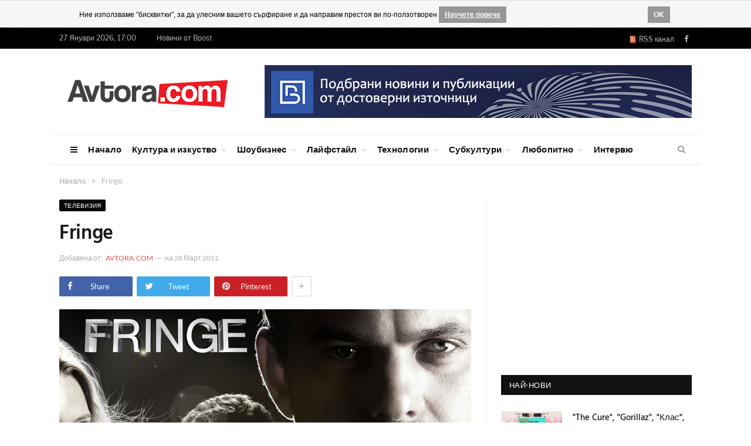

--- FILE ---
content_type: text/html; charset=UTF-8
request_url: https://www.avtora.com/fringe
body_size: 12670
content:
<!DOCTYPE html>
<html style="transform: none;">
    <head>
        <meta charset="UTF-8" />
		
	    <BASE href="https://www.avtora.com/">
			<title>Fringe</title>
			<meta name="description" content="Ана Торв (Anna Torv), Джошуа Джаксън (Joshua Jackson) и Джон Нобъл (John Noble) в Sci-fi сериала Fringe по Fox.">     
			<meta property="article:author" content="https://www.facebook.com/Avtoracom-147564348725/" />
			<meta property="og:title" content='Fringe'/>
			<meta property="og:type" content="article"/>
			<meta property="og:url" content="https://www.avtora.com/fringe"/>
			<meta property="og:site_name" content="Avtora"/>
			<meta property="og:image" content="https://www.avtora.com/userfiles/content/101410/original/fringe.jpg"/>
			<meta property="og:description" content='Ана Торв (Anna Torv), Джошуа Джаксън (Joshua Jackson) и Джон Нобъл (John Noble) в Sci-fi сериала Fringe по Fox.'/>   
			<meta property="og:locale" content="bg_BG"/> 
			
			<meta property="article:publisher" content="https://www.facebook.com/Avtoracom-147564348725/" />   
						
			<meta name="twitter:card" content="summary" />
			<meta name="twitter:site" content="@Avtora" />
			<meta name="twitter:title" content='Fringe'>
			<meta name="twitter:description" content="Ана Торв (Anna Torv), Джошуа Джаксън (Joshua Jackson) и Джон Нобъл (John Noble) в Sci-fi сериала Fringe по Fox.">
			<meta name="twitter:creator" content="@Avtora">
			<meta name="twitter:image" content="https://www.avtora.com/userfiles/content/101410/original/fringe.jpg" />
			
			<meta name="classification" content="Новини"/>
			<meta name="language" content="bulgarian"/>			
			<meta name="audience" content="General"/>
			<meta name="DC.Publisher" content="https://avtora.com"/>
			<meta name="DC.Language" content="bg"/>
			<meta name="Location" content="global"/>
			<meta name="geo.region" content="BG" />
			
						
			<meta property="article:tag" content="Fringe" /><meta property="article:tag" content="FOX" /><meta property="article:tag" content="сериал" />			<meta name="news_keywords" content="Fringe, FOX, сериал">

			
			<script type='application/ld+json'>
			{
			  "@context": "http://schema.org",
			  "@type": "Article",
			  "url": "https://www.avtora.com/fringe",
			  "mainEntityOfPage":{
				"@type":"WebPage",
				"@id":"https://www.avtora.com/fringe"
			  },
			  			  "author": {
				"@type": "Person",
				"name": "Екип на Автора",
				"url": "https://plus.google.com/b/112087567199611082408/"
			  },	
			  			  "publisher": {
				"@type": "Organization",
				"name": "Автора",
				"url": "https://www.avtora.com/",
				"logo": {
				  "@type": "ImageObject",
				  "url": "https://www.avtora.com/userfiles/frontend/images/avtora_on_light.png",
				  "width": "285",
				  "height": "37"
				}
			  },			  
			  "name": 'Fringe',
			  "headline": 'Fringe',
			  "dateModified": "0000-00-00",
			  "datePublished": "2011-03-28",
			  "image": {
				"@type": "ImageObject",
				"url": "https://www.avtora.com/userfiles/content/101410/702/fringe.jpg",
				"width": "702",
				"height": "526"
			  },
			  "description": "Ана Торв (Anna Torv), Джошуа Джаксън (Joshua Jackson) и Джон Нобъл (John Noble) в Sci-fi сериала Fringe по Fox."
			}
			</script>
			
<link rel="icon" type="image/png" href="/favicon.ico">
<meta http-equiv="X-UA-Compatible" content="IE=edge">
<meta name="google-site-verification" content="ota-74U_wPYqRlczJvp8f3UiSD2OMIYc3J3HJ2WtWKk" />
<meta property="fb:app_id" content="679528672250996"/>
<meta name="classification" content="Новини"/>
<meta name="language" content="bulgarian"/>
<meta name="generator" content="WebsiteDesign.bg framework" />





 


<link href="https://www.avtora.com/fringe" rel="canonical"> 


<meta name="viewport" content="width=device-width, initial-scale=1.0">
        
<link type="text/css" href="/userfiles/frontend/min/?f=/userfiles/frontend/css/style.css,/userfiles/frontend/css/css-families.css,wp-content/cache/autoptimize/3/css/autoptimize_5e6549e0983295fb1edb3af5d351a457.css,/userfiles/frontend/js/jquery-ui/css/smoothness/jquery-ui-1.9.2.custom.css,/userfiles/frontend/js/highslide-4.1.13/highslide/highslide.css&version=81556186760" media="all" rel="stylesheet">
<script type="text/javascript" src="/userfiles/frontend/min/?f=wp-includes/js/jquery/jquery.js,wp-includes/js/autoptimize_ece4ded3493db43fd066e6f31ad791e6.js,/userfiles/frontend/js/highslide-4.1.13/highslide/highslide-with-gallery.js,/userfiles/frontend/js/push.js,/userfiles/frontend/js/js.js,/userfiles/frontend/js/jquery-ui/js/jquery-ui-1.9.2.custom.js&version=81703320575" defer></script>
		        
    </head>

    		
    <body itemscope itemtype="http://schema.org/WebPage" content="Автора" rel="facebookshow-false"  class="home page-template page-template-page-blocks page-template-page-blocks-php page page-id-11 page-builder right-sidebar full skin-tech has-featured img-effects has-nav-light-b has-nav-full has-head-tech has-mobile-head chrome frontend win- apple  controller-article">
		
				<noscript><meta http-equiv="refresh" content="0; url=/no-javascript" /></noscript>
				
		<div id="brandingLeft" ></div>
		<div id="brandingRight" ></div>
		<div id="dialog" style="display:none;"></div>
		<div id="facebookLike" style="display:none;"></div>
		<div id="js-push-btn" class="js-push-btn" style="display:none;"></div>
		<div id="js-subscription-json" class="js-subscription-json" style="display:none;"></div>
		
				<div class="cookie-rules-wrapper">
			<div id="cookieRules" style="overflow: hidden; display: block;">
				
				<div class="text"><i class="icon"></i>
				Ние използваме "бисквитки", за да улесним вашето сърфиране и да направим престоя ви по-ползотворен
				<a target="blank" class="cookie-got-it" href="/poveritelnost">Научете повече</a></div>
				<div class="clearfix"></div>
				<a class="got-it">OK</a>
			</div>		
		</div>
		
					
		

		<div class="main-wrap" style="transform: none;">
	<div class="top-bar dark">
	<div class="wrap">
		<section class="top-bar-content cf"> 
			<span class="date">27 Януари 2026, 17:00</span>
			<span class="date"><a href="https://bpost.bg" target="_blank" title="Новини от Bpost">Новини от Bpost</span>
			<div class="menu-top-nav-container">
				<ul id="menu-top-nav" class="menu">

				</ul>
			</div>
			<div class="textwidget">
				<ul class="social-icons cf">
					<li>
						<a href="/rss" class="rss-channel orange" rel="alternate" target="_blank"><i class="fa fa-rss"></i>&nbsp; RSS канал</a>
					</li>
					<li>
						<a href="https://www.facebook.com/Avtoracom-147564348725/" target="_blank" rel="me" class="icon fa fa-facebook" title="Facebook">
							<span class="visuallyhidden">Facebook
							</span>
						</a>
					</li>
														</ul>
			</div>
		</section>
	</div>
</div>
<div id="main-head" class="main-head">
	<div class="wrap">
		<div class="mobile-head">
			<div class="menu-icon">
				<a href="javascript:;">
					<i class="fa fa-bars">
					</i>
				</a>
			</div>
			<div class="title"> 
				<a href="/" title="Avtora" rel="home" class="is-logo-mobile"> 
					<img src="/userfiles/frontend/images/avtora_on_light.png" class="logo-mobile" width="0" height="0"> 
					<img src="/userfiles/frontend/images/avtora_on_light.png" class="logo-image" alt="Avtora.com" > 
				</a>
			</div>
			<div class="search-overlay"> 
				<a href="#" title="Search" class="search-icon">
					<i class="fa fa-search">
					</i>
				</a>
			</div>
		</div>
		<header class="tech">
			<div class="title"> 
				<a href="/" title="Avtora" rel="home" class="is-logo-mobile"> 
					<img src="/userfiles/frontend/images/avtora_on_light.png" class="logo-mobile" width="0" height="0"> 
					<img src="/userfiles/frontend/images/avtora_on_light.png" class="logo-image" alt="Avtora.com"> 
				</a>
			</div>
			<div class="right">
				<div class="a-widget"> 
											<span track-id="banner_id" class="bannerClickHandler"><a target="_blank" href="https://bpost.bg"><img src="/userfiles/banner/banner/1/bpost_banner.jpg"></a></span>									</div>
			</div>
		</header>
	</div>
	<div class="main-nav" style="min-height: 51px; width: 1108px; margin: auto;">
		<div class="navigation-wrap cf" data-sticky-nav="1" data-sticky-type="smart">
			<nav class="navigation cf nav-full has-search nav-light nav-light-b">
				<div class="wrap">
					<div class="mobile" data-type="off-canvas" data-search="1"> 
						<a href="#" class="selected"> 
							<span class="text">Основно меню
							</span>
							<span class="current">
							</span> 
							<i class="hamburger fa fa-bars">
							</i> 
						</a>
					</div>
					<div class="menu-main-menu-container">
						<ul id="menu-main-menu" class="menu">
							<li id="menu-item-8" class="menu-item menu-item-type-custom menu-item-object-custom menu-item-has-children menu-item-8 only-icon">
								<a href="javascript:;">
									<i class="fa fa-bars only-icon">
									</i>
								</a>
								<ul class="sub-menu" style="">
									<li id="menu-item-578" class="menu-item menu-item-type-custom menu-item-object-custom menu-item-578">
										<a href="/za-nas">За нас
										</a>
									</li>
									<li id="menu-item-579" class="menu-item menu-item-type-custom menu-item-object-custom menu-item-579">
										<a href="/reklamna-tarifa">Рекламна тарифа</a>
									</li>
									<li id="menu-item-9" class="menu-item menu-item-type-custom menu-item-object-custom menu-item-9">
										<a href="/profil-na-auditoriata">Профил на аудиторията</a>
									</li>
									<li id="menu-item-143" class="menu-item menu-item-type-custom menu-item-object-custom menu-item-143">
										<a href="/author">Екип</a>
									</li>
									
								<li class="menu-item menu-item-type-custom menu-item-object-custom menu-item-143">
									<a href="/obshti-usloviia">Общи условия</a>
								</li>	
											
								<li class="menu-item menu-item-type-custom menu-item-object-custom menu-item-143">
									<a href="/poveritelnost">Поверителност</a>
								</li>	
											
								<li class="menu-item menu-item-type-custom menu-item-object-custom menu-item-143">
									<a href="/biskvitki">Бисквитки</a>
								</li>	
																		
									<li id="menu-item-143" class="menu-item menu-item-type-custom menu-item-object-custom menu-item-143">
										<a href="/contactus">Контакти</a>
									</li>
								</ul>
							</li>
							
														
									<li class="menu-item menu-item-type-custom menu-item-object-custom current-menu-ancestor menu-item-has-children menu-item-586">
										<a href="/">Начало</a>
										
																				
									</li>
																
									<li class="menu-item menu-item-type-custom menu-item-object-custom current-menu-ancestor menu-item-has-children menu-item-586">
										<a href="/kultura-i-izkustvo">Култура и изкуство</a>
										
										<ul class="sub-menu" style="">	
											<li class="menu-item menu-item-type-custom menu-item-object-custom menu-item-has-children menu-item-587">
												<a href="/kultura-i-izkustvo/obrazovanie">Образование</a>
											</li>
											
											<li class="menu-item menu-item-type-custom menu-item-object-custom menu-item-has-children menu-item-587">
												<a href="/kultura-i-izkustvo/knigi">Книги</a>
											</li>
											
											<li class="menu-item menu-item-type-custom menu-item-object-custom menu-item-has-children menu-item-587">
												<a href="/kultura-i-izkustvo/muzika">Музика</a>
											</li>
											
											<li class="menu-item menu-item-type-custom menu-item-object-custom menu-item-has-children menu-item-587">
												<a href="/kultura-i-izkustvo/filmi">Филми</a>
											</li>
											
											<li class="menu-item menu-item-type-custom menu-item-object-custom menu-item-has-children menu-item-587">
												<a href="/kultura-i-izkustvo/teatar">Театър</a>
											</li>
											
											<li class="menu-item menu-item-type-custom menu-item-object-custom menu-item-has-children menu-item-587">
												<a href="/kultura-i-izkustvo/risuvane">Рисуване</a>
											</li>
											
											<li class="menu-item menu-item-type-custom menu-item-object-custom menu-item-has-children menu-item-587">
												<a href="/kultura-i-izkustvo/fotografiia">Фотография</a>
											</li>
											
											<li class="menu-item menu-item-type-custom menu-item-object-custom menu-item-has-children menu-item-587">
												<a href="/kultura-i-izkustvo/komiksi">Комикси</a>
											</li>
											
											<li class="menu-item menu-item-type-custom menu-item-object-custom menu-item-has-children menu-item-587">
												<a href="/kultura-i-izkustvo/tvorci">Творци</a>
											</li>
											
											<li class="menu-item menu-item-type-custom menu-item-object-custom menu-item-has-children menu-item-587">
												<a href="/kultura-i-izkustvo/proizvedeniia-ot-chitatelite">Произведения от читателите</a>
											</li>
										</ul>										
									</li>
																
									<li class="menu-item menu-item-type-custom menu-item-object-custom current-menu-ancestor menu-item-has-children menu-item-586">
										<a href="/shoubiznes">Шоубизнес</a>
										
										<ul class="sub-menu" style="">	
											<li class="menu-item menu-item-type-custom menu-item-object-custom menu-item-has-children menu-item-587">
												<a href="/shoubiznes/zvezdi">Звезди</a>
											</li>
											
											<li class="menu-item menu-item-type-custom menu-item-object-custom menu-item-has-children menu-item-587">
												<a href="/shoubiznes/koncerti">Концерти</a>
											</li>
											
											<li class="menu-item menu-item-type-custom menu-item-object-custom menu-item-has-children menu-item-587">
												<a href="/shoubiznes/festivali">Фестивали</a>
											</li>
											
											<li class="menu-item menu-item-type-custom menu-item-object-custom menu-item-has-children menu-item-587">
												<a href="/shoubiznes/moda">Мода</a>
											</li>
											
											<li class="menu-item menu-item-type-custom menu-item-object-custom menu-item-has-children menu-item-587">
												<a href="/shoubiznes/televiziia">Телевизия</a>
											</li>
											
											<li class="menu-item menu-item-type-custom menu-item-object-custom menu-item-has-children menu-item-587">
												<a href="/shoubiznes/mediia-i-reklama">Медия и реклама</a>
											</li>
											
											<li class="menu-item menu-item-type-custom menu-item-object-custom menu-item-has-children menu-item-587">
												<a href="/shoubiznes/paparaci">Папараци</a>
											</li>
											
											<li class="menu-item menu-item-type-custom menu-item-object-custom menu-item-has-children menu-item-587">
												<a href="/shoubiznes/rialiti">Риалити</a>
											</li>
											
											<li class="menu-item menu-item-type-custom menu-item-object-custom menu-item-has-children menu-item-587">
												<a href="/shoubiznes/kliuki">Клюки</a>
											</li>
										</ul>										
									</li>
																
									<li class="menu-item menu-item-type-custom menu-item-object-custom current-menu-ancestor menu-item-has-children menu-item-586">
										<a href="/laifstail">Лайфстайл</a>
										
										<ul class="sub-menu" style="">	
											<li class="menu-item menu-item-type-custom menu-item-object-custom menu-item-has-children menu-item-587">
												<a href="/laifstail/zabavno">Забавно</a>
											</li>
											
											<li class="menu-item menu-item-type-custom menu-item-object-custom menu-item-has-children menu-item-587">
												<a href="/laifstail/zdrave">Здраве</a>
											</li>
											
											<li class="menu-item menu-item-type-custom menu-item-object-custom menu-item-has-children menu-item-587">
												<a href="/laifstail/sport">Спорт</a>
											</li>
											
											<li class="menu-item menu-item-type-custom menu-item-object-custom menu-item-has-children menu-item-587">
												<a href="/laifstail/krasota-i-stil">Красота и стил</a>
											</li>
											
											<li class="menu-item menu-item-type-custom menu-item-object-custom menu-item-has-children menu-item-587">
												<a href="/laifstail/kulinarni-izkusheniia">Кулинарни изкушения</a>
											</li>
											
											<li class="menu-item menu-item-type-custom menu-item-object-custom menu-item-has-children menu-item-587">
												<a href="/laifstail/napitki">Напитки</a>
											</li>
											
											<li class="menu-item menu-item-type-custom menu-item-object-custom menu-item-has-children menu-item-587">
												<a href="/laifstail/zavedeniia">Заведения</a>
											</li>
											
											<li class="menu-item menu-item-type-custom menu-item-object-custom menu-item-has-children menu-item-587">
												<a href="/laifstail/podaraci-i-shoping">Подаръци и шопинг</a>
											</li>
											
											<li class="menu-item menu-item-type-custom menu-item-object-custom menu-item-has-children menu-item-587">
												<a href="/laifstail/patuvaniia">Пътувания</a>
											</li>
											
											<li class="menu-item menu-item-type-custom menu-item-object-custom menu-item-has-children menu-item-587">
												<a href="/laifstail/koli">Коли</a>
											</li>
										</ul>										
									</li>
																
									<li class="menu-item menu-item-type-custom menu-item-object-custom current-menu-ancestor menu-item-has-children menu-item-586">
										<a href="/tehnologii">Технологии</a>
										
										<ul class="sub-menu" style="">	
											<li class="menu-item menu-item-type-custom menu-item-object-custom menu-item-has-children menu-item-587">
												<a href="/tehnologii/internet">Интернет</a>
											</li>
											
											<li class="menu-item menu-item-type-custom menu-item-object-custom menu-item-has-children menu-item-587">
												<a href="/tehnologii/djadji">Джаджи</a>
											</li>
											
											<li class="menu-item menu-item-type-custom menu-item-object-custom menu-item-has-children menu-item-587">
												<a href="/tehnologii/igri">Игри</a>
											</li>
											
											<li class="menu-item menu-item-type-custom menu-item-object-custom menu-item-has-children menu-item-587">
												<a href="/tehnologii/nauka">Наука</a>
											</li>
											
											<li class="menu-item menu-item-type-custom menu-item-object-custom menu-item-has-children menu-item-587">
												<a href="/tehnologii/badeshte">Бъдеще</a>
											</li>
										</ul>										
									</li>
																
									<li class="menu-item menu-item-type-custom menu-item-object-custom current-menu-ancestor menu-item-has-children menu-item-586">
										<a href="/subkulturi">Субкултури</a>
										
										<ul class="sub-menu" style="">	
											<li class="menu-item menu-item-type-custom menu-item-object-custom menu-item-has-children menu-item-587">
												<a href="/subkulturi/grafiti">Графити</a>
											</li>
											
											<li class="menu-item menu-item-type-custom menu-item-object-custom menu-item-has-children menu-item-587">
												<a href="/subkulturi/breik-i-striit-dens">Брейк и стрийт денс</a>
											</li>
											
											<li class="menu-item menu-item-type-custom menu-item-object-custom menu-item-has-children menu-item-587">
												<a href="/subkulturi/ekstremni-sportove">Екстремни спортове</a>
											</li>
											
											<li class="menu-item menu-item-type-custom menu-item-object-custom menu-item-has-children menu-item-587">
												<a href="/subkulturi/nastolni-igri">Настолни игри</a>
											</li>
											
											<li class="menu-item menu-item-type-custom menu-item-object-custom menu-item-has-children menu-item-587">
												<a href="/subkulturi/fantastika">Фантастика</a>
											</li>
											
											<li class="menu-item menu-item-type-custom menu-item-object-custom menu-item-has-children menu-item-587">
												<a href="/subkulturi/anime-i-kosplei">Аниме и косплей</a>
											</li>
										</ul>										
									</li>
																
									<li class="menu-item menu-item-type-custom menu-item-object-custom current-menu-ancestor menu-item-has-children menu-item-586">
										<a href="/liubopitno">Любопитно</a>
										
										<ul class="sub-menu" style="">	
											<li class="menu-item menu-item-type-custom menu-item-object-custom menu-item-has-children menu-item-587">
												<a href="/liubopitno/treilari">Трейлъри</a>
											</li>
											
											<li class="menu-item menu-item-type-custom menu-item-object-custom menu-item-has-children menu-item-587">
												<a href="/liubopitno/liubopitno">Любопитно</a>
											</li>
											
											<li class="menu-item menu-item-type-custom menu-item-object-custom menu-item-has-children menu-item-587">
												<a href="/liubopitno/zagadki">Загадки</a>
											</li>
											
											<li class="menu-item menu-item-type-custom menu-item-object-custom menu-item-has-children menu-item-587">
												<a href="/liubopitno/intimno">Интимно</a>
											</li>
											
											<li class="menu-item menu-item-type-custom menu-item-object-custom menu-item-has-children menu-item-587">
												<a href="/liubopitno/vzaimootnosheniia">Взаимоотношения</a>
											</li>
											
											<li class="menu-item menu-item-type-custom menu-item-object-custom menu-item-has-children menu-item-587">
												<a href="/liubopitno/saveti">Съвети</a>
											</li>
										</ul>										
									</li>
																
									<li class="menu-item menu-item-type-custom menu-item-object-custom current-menu-ancestor menu-item-has-children menu-item-586">
										<a href="/interviu">Интервю</a>
										
																				
									</li>
																
						</ul>
					</div>
				</div>
			</nav>
			<div class="nav-search nav-light-search wrap">
				<div class="search-overlay"> 
					<a href="javascript:;" title="Search" class="search-icon">
						<i class="fa fa-search">
						</i>
					</a>
					<div class="search">
						<form id="form2" role="search" action="/search" onsubmit="javascript:populateTheRightURL();" method="POST"> 
							<input 
							type="text" 
							id="searchFor" 
							name="searchFor" 
							class="query" value="" 
							placeholder="Търси за..." 
							autocomplete="off" 
							oninvalid="setCustomValidity('Въведете това поле')" 
							onblur="try{setCustomValidity('')}catch(e){}"> 
							<button class="search-button" type="submit">
								<i class="fa fa-search">
								</i>
							</button>
						</form>
					</div>
				</div>
			</div>
		</div>
	</div>
</div>
<div class="breadcrumbs-wrap">
	<div class="wrap">
	</div>
</div>	
	
	<div class="container_24">
<div class="breadcrumbs-wrap"><div class="wrap"><div class="breadcrumbs" itemprop="breadcrumb" itemscope="" itemtype="http://schema.org/BreadcrumbList"><span itemprop="itemListElement" itemscope itemtype="http://schema.org/ListItem"><a  href="/" itemprop="item"><span class="" itemprop="name">Начало</span><meta itemprop="position" content="1"></a></span><span class="delim">»</span><span itemprop="itemListElement" itemscope itemtype="http://schema.org/ListItem"><span class="lastBreadKey" itemprop="name">Fringe</span><meta itemprop="position" content="2"></span></div></div></div></div>	

	<div id="101410" class="main wrap cf update-container update-container-true" style="transform: none;">
	<div class="row" style="transform: none;">
		<div class="col-8 main-content">
			<article itemscope itemtype="http://schema.org/NewsArticle" class="post-300 post type-post status-publish format-standard has-post-thumbnail category-business category-fashion tag-culture tag-fashion tag-fitness tag-leisure tag-lifestyle">
				
				
				<header class="post-header-b cf highslide-gallery">
					
										<div class="category cf"> 
												<span class="cat-title cat-4" style="margin-right: 10px;">
							<a href="/shoubiznes/televiziia" title="Телевизия">Телевизия</a>
						</span>
											</div>
										
					
					<div class="heading cf">
						<h1 itemprop="headline name" class="post-title item fn">
							Fringe						</h1>
					</div>
					
										<div class="post-meta-b cf"> 
												<span class="posted-by">
							Добавена от: 
															<span class="reviewer"><a href="/author/ekip-na-avtora">Avtora.com</a></span>
													</span>
						<span class="posted-on">
							на <span class="dtreviewed">
								<time itemprop="datePublished" datetime="2011-03-28 00:00:00" class="meta-item">28 Март 2011</time>
							</span>
						</span>
											</div>
										
					<div class="post-share-b cf"> 
						<a href="https://www.facebook.com/sharer.php?u=https%3A%2F%2Fwww.avtora.com%2Ffringe" class="cf service facebook" target="_blank"> 
							<i class="fa fa-facebook"></i> 
							<span class="label">Share</span> 
						</a> 
						<a href="https://twitter.com/home?status=https%3A%2F%2Fwww.avtora.com%2Ffringe" class="cf service twitter" target="_blank"> 
							<i class="fa fa-twitter"></i> 
							<span class="label">Tweet</span> 
						</a> 
						<a href="https://pinterest.com/pin/create/button/?url=https%3A%2F%2Fwww.avtora.com%2Ffringe&amp;media=/userfiles/content/101410/702/fringe.jpg" class="cf service pinterest" target="_blank"> 
							<i class="fa fa-pinterest"></i> 
							<span class="label">Pinterest</span> 
						</a> 
						<a href="http://www.linkedin.com/shareArticle?mini=true&amp;url=https%3A%2F%2Fwww.avtora.com%2Ffringe" class="cf service linkedin" target="_blank"> 
							<i class="fa fa-linkedin"></i> 
							<span class="label">LinkedIn</span> 
						</a> 
												<a href="#" class="show-more">+</a>
					</div>
										<div class="featured1"> 
						<a class="highslide" onclick="return hs.expand(this)" href="/userfiles/content/101410/original/fringe.jpg" title="Fringe">
							<img width="702"
							src="/userfiles/content/101410/702/fringe.jpg" 
							class="attachment-main-featured size-main-featured wp-post-image no-display appear" 
							alt='Fringe'
							title='Fringe' 
							srcset="/userfiles/content/101410/original/fringe.jpg 702w, 
							/userfiles/content/101410/104/fringe.jpg 104w, 
							/userfiles/content/101410/214/fringe.jpg 214w, 
							/userfiles/content/101410/original/fringe.jpg 1404w, 
							/userfiles/content/101410/208/fringe.jpg 208w,
							/userfiles/content/101410/428/fringe.jpg 428w" 
							sizes="(max-width: 702px) 100vw, 702px">
						</a>
					</div>
										
										
					<br>						<div class="photoWrapper" style="float: left; margin-right: 3px">
							<a class="highslide" onclick="return hs.expand(this)" href="/userfiles/content/101410/original/fringe-2.jpg" title="Fringe">
								<img width="232"
								src="/userfiles/content/101410/233/fringe-2.jpg" 
								class="attachment-main-featured size-main-featured wp-post-image no-display appear" 
								alt='Fringe - 1'
								title='Fringe - 1' 
								srcset="/userfiles/content/101410/original/fringe-2.jpg 702w, 
								/userfiles/content/101410/104/fringe-2.jpg 104w, 
								/userfiles/content/101410/214/fringe-2.jpg 214w, 
								/userfiles/content/101410/original/fringe-2.jpg 1404w, 
								/userfiles/content/101410/208/fringe-2.jpg 208w,
								/userfiles/content/101410/428/fringe-2.jpg 428w" 
								sizes="(max-width: 702px) 100vw, 702px">
							</a>
						</div>						
												<div class="photoWrapper" style="float: left; margin-right: 3px">
							<a class="highslide" onclick="return hs.expand(this)" href="/userfiles/content/101410/original/fringe-3.jpg" title="Fringe">
								<img width="232"
								src="/userfiles/content/101410/233/fringe-3.jpg" 
								class="attachment-main-featured size-main-featured wp-post-image no-display appear" 
								alt='Fringe - 2'
								title='Fringe - 2' 
								srcset="/userfiles/content/101410/original/fringe-3.jpg 702w, 
								/userfiles/content/101410/104/fringe-3.jpg 104w, 
								/userfiles/content/101410/214/fringe-3.jpg 214w, 
								/userfiles/content/101410/original/fringe-3.jpg 1404w, 
								/userfiles/content/101410/208/fringe-3.jpg 208w,
								/userfiles/content/101410/428/fringe-3.jpg 428w" 
								sizes="(max-width: 702px) 100vw, 702px">
							</a>
						</div>						
												<div class="photoWrapper" style="float: left; ">
							<a class="highslide" onclick="return hs.expand(this)" href="/userfiles/content/101410/original/fringe-4.jpg" title="Fringe">
								<img width="232"
								src="/userfiles/content/101410/233/fringe-4.jpg" 
								class="attachment-main-featured size-main-featured wp-post-image no-display appear" 
								alt='Fringe - 3'
								title='Fringe - 3' 
								srcset="/userfiles/content/101410/original/fringe-4.jpg 702w, 
								/userfiles/content/101410/104/fringe-4.jpg 104w, 
								/userfiles/content/101410/214/fringe-4.jpg 214w, 
								/userfiles/content/101410/original/fringe-4.jpg 1404w, 
								/userfiles/content/101410/208/fringe-4.jpg 208w,
								/userfiles/content/101410/428/fringe-4.jpg 428w" 
								sizes="(max-width: 702px) 100vw, 702px">
							</a>
						</div>						
						<div class="clear"></div>						<div class="photoWrapper" style="float: left; margin-right: 3px">
							<a class="highslide" onclick="return hs.expand(this)" href="/userfiles/content/101410/original/fringe-5.jpg" title="Fringe">
								<img width="232"
								src="/userfiles/content/101410/233/fringe-5.jpg" 
								class="attachment-main-featured size-main-featured wp-post-image no-display appear" 
								alt='Fringe - 4'
								title='Fringe - 4' 
								srcset="/userfiles/content/101410/original/fringe-5.jpg 702w, 
								/userfiles/content/101410/104/fringe-5.jpg 104w, 
								/userfiles/content/101410/214/fringe-5.jpg 214w, 
								/userfiles/content/101410/original/fringe-5.jpg 1404w, 
								/userfiles/content/101410/208/fringe-5.jpg 208w,
								/userfiles/content/101410/428/fringe-5.jpg 428w" 
								sizes="(max-width: 702px) 100vw, 702px">
							</a>
						</div>						
												<div class="photoWrapper" style="float: left; margin-right: 3px">
							<a class="highslide" onclick="return hs.expand(this)" href="/userfiles/content/101410/original/fringe-6.jpg" title="Fringe">
								<img width="232"
								src="/userfiles/content/101410/233/fringe-6.jpg" 
								class="attachment-main-featured size-main-featured wp-post-image no-display appear" 
								alt='Fringe - 5'
								title='Fringe - 5' 
								srcset="/userfiles/content/101410/original/fringe-6.jpg 702w, 
								/userfiles/content/101410/104/fringe-6.jpg 104w, 
								/userfiles/content/101410/214/fringe-6.jpg 214w, 
								/userfiles/content/101410/original/fringe-6.jpg 1404w, 
								/userfiles/content/101410/208/fringe-6.jpg 208w,
								/userfiles/content/101410/428/fringe-6.jpg 428w" 
								sizes="(max-width: 702px) 100vw, 702px">
							</a>
						</div>						
												<div class="photoWrapper" style="float: left; ">
							<a class="highslide" onclick="return hs.expand(this)" href="/userfiles/content/101410/original/fringe-7.jpg" title="Fringe">
								<img width="232"
								src="/userfiles/content/101410/233/fringe-7.jpg" 
								class="attachment-main-featured size-main-featured wp-post-image no-display appear" 
								alt='Fringe - 6'
								title='Fringe - 6' 
								srcset="/userfiles/content/101410/original/fringe-7.jpg 702w, 
								/userfiles/content/101410/104/fringe-7.jpg 104w, 
								/userfiles/content/101410/214/fringe-7.jpg 214w, 
								/userfiles/content/101410/original/fringe-7.jpg 1404w, 
								/userfiles/content/101410/208/fringe-7.jpg 208w,
								/userfiles/content/101410/428/fringe-7.jpg 428w" 
								sizes="(max-width: 702px) 100vw, 702px">
							</a>
						</div>						
						<div class="clear"></div>						<div class="photoWrapper" style="float: left; margin-right: 3px">
							<a class="highslide" onclick="return hs.expand(this)" href="/userfiles/content/101410/original/fringe-8.jpg" title="Fringe">
								<img width="232"
								src="/userfiles/content/101410/233/fringe-8.jpg" 
								class="attachment-main-featured size-main-featured wp-post-image no-display appear" 
								alt='Fringe - 7'
								title='Fringe - 7' 
								srcset="/userfiles/content/101410/original/fringe-8.jpg 702w, 
								/userfiles/content/101410/104/fringe-8.jpg 104w, 
								/userfiles/content/101410/214/fringe-8.jpg 214w, 
								/userfiles/content/101410/original/fringe-8.jpg 1404w, 
								/userfiles/content/101410/208/fringe-8.jpg 208w,
								/userfiles/content/101410/428/fringe-8.jpg 428w" 
								sizes="(max-width: 702px) 100vw, 702px">
							</a>
						</div>						
												<div class="photoWrapper" style="float: left; margin-right: 3px">
							<a class="highslide" onclick="return hs.expand(this)" href="/userfiles/content/101410/original/fringe-9.jpg" title="Fringe">
								<img width="232"
								src="/userfiles/content/101410/233/fringe-9.jpg" 
								class="attachment-main-featured size-main-featured wp-post-image no-display appear" 
								alt='Fringe - 8'
								title='Fringe - 8' 
								srcset="/userfiles/content/101410/original/fringe-9.jpg 702w, 
								/userfiles/content/101410/104/fringe-9.jpg 104w, 
								/userfiles/content/101410/214/fringe-9.jpg 214w, 
								/userfiles/content/101410/original/fringe-9.jpg 1404w, 
								/userfiles/content/101410/208/fringe-9.jpg 208w,
								/userfiles/content/101410/428/fringe-9.jpg 428w" 
								sizes="(max-width: 702px) 100vw, 702px">
							</a>
						</div>						
												<div class="photoWrapper" style="float: left; ">
							<a class="highslide" onclick="return hs.expand(this)" href="/userfiles/content/101410/original/fringe-10.jpg" title="Fringe">
								<img width="232"
								src="/userfiles/content/101410/233/fringe-10.jpg" 
								class="attachment-main-featured size-main-featured wp-post-image no-display appear" 
								alt='Fringe - 9'
								title='Fringe - 9' 
								srcset="/userfiles/content/101410/original/fringe-10.jpg 702w, 
								/userfiles/content/101410/104/fringe-10.jpg 104w, 
								/userfiles/content/101410/214/fringe-10.jpg 214w, 
								/userfiles/content/101410/original/fringe-10.jpg 1404w, 
								/userfiles/content/101410/208/fringe-10.jpg 208w,
								/userfiles/content/101410/428/fringe-10.jpg 428w" 
								sizes="(max-width: 702px) 100vw, 702px">
							</a>
						</div>						
						<div class="clear"></div>						<div class="photoWrapper" style="float: left; margin-right: 3px">
							<a class="highslide" onclick="return hs.expand(this)" href="/userfiles/content/101410/original/fringe-11.jpg" title="Fringe">
								<img width="232"
								src="/userfiles/content/101410/233/fringe-11.jpg" 
								class="attachment-main-featured size-main-featured wp-post-image no-display appear" 
								alt='Fringe - 10'
								title='Fringe - 10' 
								srcset="/userfiles/content/101410/original/fringe-11.jpg 702w, 
								/userfiles/content/101410/104/fringe-11.jpg 104w, 
								/userfiles/content/101410/214/fringe-11.jpg 214w, 
								/userfiles/content/101410/original/fringe-11.jpg 1404w, 
								/userfiles/content/101410/208/fringe-11.jpg 208w,
								/userfiles/content/101410/428/fringe-11.jpg 428w" 
								sizes="(max-width: 702px) 100vw, 702px">
							</a>
						</div>						
												<div class="photoWrapper" style="float: left; margin-right: 3px">
							<a class="highslide" onclick="return hs.expand(this)" href="/userfiles/content/101410/original/fringe-12.jpg" title="Fringe">
								<img width="232"
								src="/userfiles/content/101410/233/fringe-12.jpg" 
								class="attachment-main-featured size-main-featured wp-post-image no-display appear" 
								alt='Fringe - 11'
								title='Fringe - 11' 
								srcset="/userfiles/content/101410/original/fringe-12.jpg 702w, 
								/userfiles/content/101410/104/fringe-12.jpg 104w, 
								/userfiles/content/101410/214/fringe-12.jpg 214w, 
								/userfiles/content/101410/original/fringe-12.jpg 1404w, 
								/userfiles/content/101410/208/fringe-12.jpg 208w,
								/userfiles/content/101410/428/fringe-12.jpg 428w" 
								sizes="(max-width: 702px) 100vw, 702px">
							</a>
						</div>						
												<div class="photoWrapper" style="float: left; ">
							<a class="highslide" onclick="return hs.expand(this)" href="/userfiles/content/101410/original/fringe-13.jpg" title="Fringe">
								<img width="232"
								src="/userfiles/content/101410/233/fringe-13.jpg" 
								class="attachment-main-featured size-main-featured wp-post-image no-display appear" 
								alt='Fringe - 12'
								title='Fringe - 12' 
								srcset="/userfiles/content/101410/original/fringe-13.jpg 702w, 
								/userfiles/content/101410/104/fringe-13.jpg 104w, 
								/userfiles/content/101410/214/fringe-13.jpg 214w, 
								/userfiles/content/101410/original/fringe-13.jpg 1404w, 
								/userfiles/content/101410/208/fringe-13.jpg 208w,
								/userfiles/content/101410/428/fringe-13.jpg 428w" 
								sizes="(max-width: 702px) 100vw, 702px">
							</a>
						</div>						
						<div class="clear"></div>						<div class="photoWrapper" style="float: left; margin-right: 3px">
							<a class="highslide" onclick="return hs.expand(this)" href="/userfiles/content/101410/original/fringe-14.jpg" title="Fringe">
								<img width="232"
								src="/userfiles/content/101410/233/fringe-14.jpg" 
								class="attachment-main-featured size-main-featured wp-post-image no-display appear" 
								alt='Fringe - 13'
								title='Fringe - 13' 
								srcset="/userfiles/content/101410/original/fringe-14.jpg 702w, 
								/userfiles/content/101410/104/fringe-14.jpg 104w, 
								/userfiles/content/101410/214/fringe-14.jpg 214w, 
								/userfiles/content/101410/original/fringe-14.jpg 1404w, 
								/userfiles/content/101410/208/fringe-14.jpg 208w,
								/userfiles/content/101410/428/fringe-14.jpg 428w" 
								sizes="(max-width: 702px) 100vw, 702px">
							</a>
						</div>						
										</header>				

				<div class="post-container cf">
					<div class="post-content-right">
						<div class="post-content description ">
							
							<p></p>							<p><p>Ана Торв (Anna Torv), Джошуа Джаксън (Joshua Jackson) и Джон Нобъл (John Noble) в Sci-fi сериала Fringe по Fox.</p></p>							
														
							<div class="clear"></div>
							
							<div class="tagcloud">								<a href="/search/searchFor/fringe" rel="tag">Fringe</a>
																<a href="/search/searchFor/fox" rel="tag">FOX</a>
																<a href="/search/searchFor/сериал" rel="tag">сериал</a>
								</div>							
							  
				
							
						</div>
					</div>
				</div>
				<div class="post-share">
					<span class="text">Сподели.</span>
					<span class="share-links">
						<a href="https://twitter.com/home?status=https%3A%2F%2Fwww.avtora.com%2Ffringe" class="fa fa-twitter" target="_blank" data-original-title="Tweet It">
							<span class="visuallyhidden">
								Twitter
							</span>
						</a>
						<a href="https://www.facebook.com/sharer.php?u=https%3A%2F%2Fwww.avtora.com%2Ffringe" class="fa fa-facebook" target="_blank" data-original-title="Share on Facebook">
							<span class="visuallyhidden">
								Facebook
							</span>
						</a>
						<a href="https://pinterest.com/pin/create/button/?url=https%3A%2F%2Fwww.avtora.com%2Ffringe&amp;media=/userfiles/content/101410/702/fringe.jpg" class="fa fa-pinterest" target="_blank" data-original-title="Share on Pinterest">
							<span class="visuallyhidden">
								Pinterest
							</span>
						</a>
						<a href="http://www.linkedin.com/shareArticle?mini=true&amp;url=https%3A%2F%2Fwww.avtora.com%2Ffringe" class="fa fa-linkedin" target="_blank" data-original-title="Share on LinkedIn">
							<span class="visuallyhidden">
								LinkedIn
							</span>
						</a>
											</span>
				</div>
			</article>
			
						
						<section class="related-posts">
				<h3 class="section-head"><span class="color">Свързани</span>&nbsp;публикации</h3>
				<ul class="highlights-box three-col related-posts">
										<li class="highlights column one-third" style="margin-bottom: 30px; ">
						<article>
							<a href="/fringe-2" title="Fringe" class="image-link">
								<img width="214" height="140" src="/userfiles/frontend/images/no-image.svg" 
								class="image wp-post-image no-display" 
								alt="Fringe" 
								title="Fringe" 
								srcset="/userfiles/frontend/images/no-image.svg 214w, 
								/userfiles/frontend/images/no-image.svg 104w, 
								/userfiles/frontend/images/no-image.svg 702w, 
								/userfiles/frontend/images/no-image.svg 428w, 
								/userfiles/frontend/images/no-image.svg 208w" 
								sizes="(max-width: 214px) 100vw, 214px">
							</a>						
							
							<h2>
								<a href="/fringe-2" title="Fringe">Fringe</a>
							</h2>
							<div class="cf listing-meta meta below">
								<time datetime="2011-03-25 15:25:07" class="meta-item">25 Март 2011</time>
							</div>
						</article>
					</li>
										<li class="highlights column one-third" style="margin-bottom: 30px; ">
						<article>
							<a href="/hitoviiat-sci-fi-serial-fringe-s-oshte-edin-sezon-po-fox" title="Хитовият sci-fi сериал Fringe с още един сезон по FOX" class="image-link">
								<img width="214" height="140" src="/userfiles/content/25412/214/hitoviiat-sci-fi-serial-fringe-s-oshte-edin-sezon-po-fox.jpg" 
								class="image wp-post-image no-display" 
								alt="Хитовият sci-fi сериал Fringe с още един сезон по FOX" 
								title="Хитовият sci-fi сериал Fringe с още един сезон по FOX" 
								srcset="/userfiles/content/25412/214/hitoviiat-sci-fi-serial-fringe-s-oshte-edin-sezon-po-fox.jpg 214w, 
								/userfiles/content/25412/104/hitoviiat-sci-fi-serial-fringe-s-oshte-edin-sezon-po-fox.jpg 104w, 
								/userfiles/content/25412/original/hitoviiat-sci-fi-serial-fringe-s-oshte-edin-sezon-po-fox.jpg 702w, 
								/userfiles/content/25412/428/hitoviiat-sci-fi-serial-fringe-s-oshte-edin-sezon-po-fox.jpg 428w, 
								/userfiles/content/25412/208/hitoviiat-sci-fi-serial-fringe-s-oshte-edin-sezon-po-fox.jpg 208w" 
								sizes="(max-width: 214px) 100vw, 214px">
							</a>						
							
							<h2>
								<a href="/hitoviiat-sci-fi-serial-fringe-s-oshte-edin-sezon-po-fox" title="Хитовият sci-fi сериал Fringe с още един сезон по FOX">Хитовият sci-fi сериал Fringe с още един сезон по FOX</a>
							</h2>
							<div class="cf listing-meta meta below">
								<time datetime="2011-03-25 15:22:45" class="meta-item">25 Март 2011</time>
							</div>
						</article>
					</li>
										<li class="highlights column one-third" style="margin-bottom: 30px; ">
						<article>
							<a href="/pod-prikritie-s-debiuten-treilar-ekshan-liubov-i-smart-v-noviia-bg-serial" title="&quot;Под прикритие&quot; с дебютен трейлър! Екшън, любов и смърт в новия БГ сериал" class="image-link">
								<img width="214" height="140" src="/userfiles/content/25401/214/pod-prikritie-s-debiuten-treilar-ekshan-liubov-i-smart-v-noviia-bg-serial.jpg" 
								class="image wp-post-image no-display" 
								alt="&quot;Под прикритие&quot; с дебютен трейлър! Екшън, любов и смърт в новия БГ сериал" 
								title="&quot;Под прикритие&quot; с дебютен трейлър! Екшън, любов и смърт в новия БГ сериал" 
								srcset="/userfiles/content/25401/214/pod-prikritie-s-debiuten-treilar-ekshan-liubov-i-smart-v-noviia-bg-serial.jpg 214w, 
								/userfiles/content/25401/104/pod-prikritie-s-debiuten-treilar-ekshan-liubov-i-smart-v-noviia-bg-serial.jpg 104w, 
								/userfiles/content/25401/original/pod-prikritie-s-debiuten-treilar-ekshan-liubov-i-smart-v-noviia-bg-serial.jpg 702w, 
								/userfiles/content/25401/428/pod-prikritie-s-debiuten-treilar-ekshan-liubov-i-smart-v-noviia-bg-serial.jpg 428w, 
								/userfiles/content/25401/208/pod-prikritie-s-debiuten-treilar-ekshan-liubov-i-smart-v-noviia-bg-serial.jpg 208w" 
								sizes="(max-width: 214px) 100vw, 214px">
							</a>						
							
							<h2>
								<a href="/pod-prikritie-s-debiuten-treilar-ekshan-liubov-i-smart-v-noviia-bg-serial" title=""Под прикритие" с дебютен трейлър! Екшън, любов и смърт в новия БГ сериал">"Под прикритие" с дебютен трейлър! Екшън, любов и смърт в новия БГ сериал</a>
							</h2>
							<div class="cf listing-meta meta below">
								<time datetime="2011-03-25 11:49:59" class="meta-item">25 Март 2011</time>
							</div>
						</article>
					</li>
									</ul>
			</section>
						
			
						
						
			<div class="left facebookComments">
				<div class="fb-comments" data-href="https://www.avtora.com/fringe" data-width="702" data-numposts="10"></div>
			</div>
			<div class="clear"></div>


			<div class="comments">
							</div>
		</div>
		
		<aside class="col-4 sidebar" data-sticky="1" style="position: relative; overflow: visible; box-sizing: border-box; min-height: 1px;">
	<div class="theiaStickySidebar" style="padding-top: 0px; padding-bottom: 1px; position: static;">
		<ul>
						<li id="bunyad_ads_widget-4" class="widget code-widget">
				<span track-id="banner_id" class="bannerClickHandler"><script>
/* Дясно, всички страници 300х250 */
ea_spot = 11051;
ea_width = 300;
ea_height = 250;
ea_anonymous = 0;
ea_hash = "hNOHv9qleqAncE3zBi9htVb6YN1iHKbKp8vPw5CJ_PePypH4Wy30MSiIE9lgMkbg";
</script>
<script src="//eadsrv.com/js/display.js"></script></span>			</li>
						<li id="bunyad-latest-posts-widget-6" class="widget latest-posts">
				<h3 class="widgettitle">Най-нови</h3>
				<ul class="posts-list">
										<li>
						<a href="/the-cure-klas-los-bitchos-jlach-gena-raznoobrazie-ot-stilove">
							<img width="104" height="69" src="/userfiles/content/2035013/104/the-cure-klas-los-bitchos-jlach-gena-raznoobrazie-ot-stilove-i-artisti-na-noviia-festival-v-plovdiv-phillgood.jpg" 
							class="attachment-post-thumbnail size-post-thumbnail wp-post-image no-display appear aside-image" 
							alt=""The Cure", "Gorillaz", "Клас", "Los Bitchos",  Жлъч & Гена – разнообразие от стилове и артисти на новия фестивал в Пловдив "PhillGood"" 
							title=""The Cure", "Gorillaz", "Клас", "Los Bitchos",  Жлъч & Гена – разнообразие от стилове и артисти на новия фестивал в Пловдив "PhillGood"" 
							srcset="/userfiles/content/2035013/104/the-cure-klas-los-bitchos-jlach-gena-raznoobrazie-ot-stilove-i-artisti-na-noviia-festival-v-plovdiv-phillgood.jpg 104w, 
							/userfiles/content/2035013/208/the-cure-klas-los-bitchos-jlach-gena-raznoobrazie-ot-stilove-i-artisti-na-noviia-festival-v-plovdiv-phillgood.jpg 208w, 
							/userfiles/content/2035013/214/the-cure-klas-los-bitchos-jlach-gena-raznoobrazie-ot-stilove-i-artisti-na-noviia-festival-v-plovdiv-phillgood.jpg 214w" 
							sizes="(max-width: 104px) 100vw, 104px">
						</a>
						<div class="content">
							<a href="/the-cure-klas-los-bitchos-jlach-gena-raznoobrazie-ot-stilove" title=""The Cure", "Gorillaz", "Клас", "Los Bitchos",  Жлъч & Гена – разнообразие от стилове и артисти на новия фестивал в Пловдив "PhillGood"">"The Cure", "Gorillaz", "Клас", "Los Bitchos",  Жлъч & Гена – разнообразие от стилове и артисти на новия фестивал в Пловдив "PhillGood"</a>
							<div class="cf listing-meta meta below">
								 <time datetime="2026-01-27 12:00:00" class="meta-item">27 Януари 2026</time>
							</div>
						</div>
					</li>
										<li>
						<a href="/hari-stails-sipva-s-golemiia-cherpak-obiavi-turne-i-spodeli-">
							<img width="104" height="69" src="/userfiles/content/2035011/104/hari-stails-sipva-s-golemiia-cherpak-obiavi-turne-i-spodeli-noviia-si-singal-aperture.jpg" 
							class="attachment-post-thumbnail size-post-thumbnail wp-post-image no-display appear aside-image" 
							alt="Хари Стайлс сипва с големия черпак: обяви турне и сподели новия си сингъл "Aperture"" 
							title="Хари Стайлс сипва с големия черпак: обяви турне и сподели новия си сингъл "Aperture"" 
							srcset="/userfiles/content/2035011/104/hari-stails-sipva-s-golemiia-cherpak-obiavi-turne-i-spodeli-noviia-si-singal-aperture.jpg 104w, 
							/userfiles/content/2035011/208/hari-stails-sipva-s-golemiia-cherpak-obiavi-turne-i-spodeli-noviia-si-singal-aperture.jpg 208w, 
							/userfiles/content/2035011/214/hari-stails-sipva-s-golemiia-cherpak-obiavi-turne-i-spodeli-noviia-si-singal-aperture.jpg 214w" 
							sizes="(max-width: 104px) 100vw, 104px">
						</a>
						<div class="content">
							<a href="/hari-stails-sipva-s-golemiia-cherpak-obiavi-turne-i-spodeli-" title="Хари Стайлс сипва с големия черпак: обяви турне и сподели новия си сингъл "Aperture"">Хари Стайлс сипва с големия черпак: обяви турне и сподели новия си сингъл "Aperture"</a>
							<div class="cf listing-meta meta below">
								 <time datetime="2026-01-26 12:00:00" class="meta-item">26 Януари 2026</time>
							</div>
						</div>
					</li>
										<li>
						<a href="/metalen-saiding-zashto-arhitektite-i-dizainerite-go-obiknaha">
							<img width="104" height="69" src="/userfiles/content/2035019/104/metalen-saiding-zashto-arhitektite-i-dizainerite-go-obiknaha.jpg" 
							class="attachment-post-thumbnail size-post-thumbnail wp-post-image no-display appear aside-image" 
							alt="Метален сайдинг: защо архитектите и дизайнерите го обикнаха?" 
							title="Метален сайдинг: защо архитектите и дизайнерите го обикнаха?" 
							srcset="/userfiles/content/2035019/104/metalen-saiding-zashto-arhitektite-i-dizainerite-go-obiknaha.jpg 104w, 
							/userfiles/content/2035019/208/metalen-saiding-zashto-arhitektite-i-dizainerite-go-obiknaha.jpg 208w, 
							/userfiles/content/2035019/214/metalen-saiding-zashto-arhitektite-i-dizainerite-go-obiknaha.jpg 214w" 
							sizes="(max-width: 104px) 100vw, 104px">
						</a>
						<div class="content">
							<a href="/metalen-saiding-zashto-arhitektite-i-dizainerite-go-obiknaha" title="Метален сайдинг: защо архитектите и дизайнерите го обикнаха?">Метален сайдинг: защо архитектите и дизайнерите го обикнаха?</a>
							<div class="cf listing-meta meta below">
								 <time datetime="2026-01-26 11:00:00" class="meta-item">26 Януари 2026</time>
							</div>
						</div>
					</li>
										<li>
						<a href="/evroviziia-2026-osem-polufinalisti-prodaljavat-kam-finala-za">
							<img width="104" height="69" src="/userfiles/content/2035018/104/evroviziia-2026-osem-polufinalisti-prodaljavat-kam-finala-za-izbor-na-balgarski-predstavitel.jpg" 
							class="attachment-post-thumbnail size-post-thumbnail wp-post-image no-display appear aside-image" 
							alt="Евровизия 2026: Осем полуфиналисти продължават към финала за избор на български представител" 
							title="Евровизия 2026: Осем полуфиналисти продължават към финала за избор на български представител" 
							srcset="/userfiles/content/2035018/104/evroviziia-2026-osem-polufinalisti-prodaljavat-kam-finala-za-izbor-na-balgarski-predstavitel.jpg 104w, 
							/userfiles/content/2035018/208/evroviziia-2026-osem-polufinalisti-prodaljavat-kam-finala-za-izbor-na-balgarski-predstavitel.jpg 208w, 
							/userfiles/content/2035018/214/evroviziia-2026-osem-polufinalisti-prodaljavat-kam-finala-za-izbor-na-balgarski-predstavitel.jpg 214w" 
							sizes="(max-width: 104px) 100vw, 104px">
						</a>
						<div class="content">
							<a href="/evroviziia-2026-osem-polufinalisti-prodaljavat-kam-finala-za" title="Евровизия 2026: Осем полуфиналисти продължават към финала за избор на български представител">Евровизия 2026: Осем полуфиналисти продължават към финала за избор на български представител</a>
							<div class="cf listing-meta meta below">
								 <time datetime="2026-01-26 09:28:38" class="meta-item">26 Януари 2026</time>
							</div>
						</div>
					</li>
										<li>
						<a href="/chisto-choveshki-greg-breidan">
							<img width="104" height="69" src="/userfiles/content/2035017/104/chisto-choveshki-greg-breidan.jpg" 
							class="attachment-post-thumbnail size-post-thumbnail wp-post-image no-display appear aside-image" 
							alt="„Чисто човешки“, Грег Брейдън" 
							title="„Чисто човешки“, Грег Брейдън" 
							srcset="/userfiles/content/2035017/104/chisto-choveshki-greg-breidan.jpg 104w, 
							/userfiles/content/2035017/208/chisto-choveshki-greg-breidan.jpg 208w, 
							/userfiles/content/2035017/214/chisto-choveshki-greg-breidan.jpg 214w" 
							sizes="(max-width: 104px) 100vw, 104px">
						</a>
						<div class="content">
							<a href="/chisto-choveshki-greg-breidan" title="„Чисто човешки“, Грег Брейдън">„Чисто човешки“, Грег Брейдън</a>
							<div class="cf listing-meta meta below">
								 <time datetime="2026-01-25 15:26:28" class="meta-item">25 Януари 2026</time>
							</div>
						</div>
					</li>
										<li>
						<a href="/vazhod-i-padenie-na-choveshkiia-um-d-r-martin-ian-stranski">
							<img width="104" height="69" src="/userfiles/content/2035016/104/vazhod-i-padenie-na-choveshkiia-um-d-r-martin-ian-stranski.jpg" 
							class="attachment-post-thumbnail size-post-thumbnail wp-post-image no-display appear aside-image" 
							alt="„Възход и падение на човешкия ум“, д-р Мартин Ян Странски" 
							title="„Възход и падение на човешкия ум“, д-р Мартин Ян Странски" 
							srcset="/userfiles/content/2035016/104/vazhod-i-padenie-na-choveshkiia-um-d-r-martin-ian-stranski.jpg 104w, 
							/userfiles/content/2035016/208/vazhod-i-padenie-na-choveshkiia-um-d-r-martin-ian-stranski.jpg 208w, 
							/userfiles/content/2035016/214/vazhod-i-padenie-na-choveshkiia-um-d-r-martin-ian-stranski.jpg 214w" 
							sizes="(max-width: 104px) 100vw, 104px">
						</a>
						<div class="content">
							<a href="/vazhod-i-padenie-na-choveshkiia-um-d-r-martin-ian-stranski" title="„Възход и падение на човешкия ум“, д-р Мартин Ян Странски">„Възход и падение на човешкия ум“, д-р Мартин Ян Странски</a>
							<div class="cf listing-meta meta below">
								 <time datetime="2026-01-24 18:33:03" class="meta-item">24 Януари 2026</time>
							</div>
						</div>
					</li>
										<li>
						<a href="/smartfoni-za-ekstremni-usloviia-novata-maniia-na-aktivnite-h">
							<img width="104" height="69" src="/userfiles/content/2035015/104/smartfoni-za-ekstremni-usloviia-novata-maniia-na-aktivnite-hora.jpg" 
							class="attachment-post-thumbnail size-post-thumbnail wp-post-image no-display appear aside-image" 
							alt="Смартфони за екстремни условия: Новата мания на активните хора" 
							title="Смартфони за екстремни условия: Новата мания на активните хора" 
							srcset="/userfiles/content/2035015/104/smartfoni-za-ekstremni-usloviia-novata-maniia-na-aktivnite-hora.jpg 104w, 
							/userfiles/content/2035015/208/smartfoni-za-ekstremni-usloviia-novata-maniia-na-aktivnite-hora.jpg 208w, 
							/userfiles/content/2035015/214/smartfoni-za-ekstremni-usloviia-novata-maniia-na-aktivnite-hora.jpg 214w" 
							sizes="(max-width: 104px) 100vw, 104px">
						</a>
						<div class="content">
							<a href="/smartfoni-za-ekstremni-usloviia-novata-maniia-na-aktivnite-h" title="Смартфони за екстремни условия: Новата мания на активните хора">Смартфони за екстремни условия: Новата мания на активните хора</a>
							<div class="cf listing-meta meta below">
								 <time datetime="2026-01-24 18:25:17" class="meta-item">24 Януари 2026</time>
							</div>
						</div>
					</li>
										<li>
						<a href="/cvetanka-rizova-sreshtu-solomon-pasi-dialogat-umira-mejdu-ar">
							<img width="104" height="69" src="/userfiles/content/2035014/104/cvetanka-rizova-sreshtu-solomon-pasi-dialogat-umira-mejdu-arogantnostta-i-bezsilieto.jpg" 
							class="attachment-post-thumbnail size-post-thumbnail wp-post-image no-display appear aside-image" 
							alt="Цветанка Ризова срещу Соломон Паси: Диалогът умира между арогантността и безсилието" 
							title="Цветанка Ризова срещу Соломон Паси: Диалогът умира между арогантността и безсилието" 
							srcset="/userfiles/content/2035014/104/cvetanka-rizova-sreshtu-solomon-pasi-dialogat-umira-mejdu-arogantnostta-i-bezsilieto.jpg 104w, 
							/userfiles/content/2035014/208/cvetanka-rizova-sreshtu-solomon-pasi-dialogat-umira-mejdu-arogantnostta-i-bezsilieto.jpg 208w, 
							/userfiles/content/2035014/214/cvetanka-rizova-sreshtu-solomon-pasi-dialogat-umira-mejdu-arogantnostta-i-bezsilieto.jpg 214w" 
							sizes="(max-width: 104px) 100vw, 104px">
						</a>
						<div class="content">
							<a href="/cvetanka-rizova-sreshtu-solomon-pasi-dialogat-umira-mejdu-ar" title="Цветанка Ризова срещу Соломон Паси: Диалогът умира между арогантността и безсилието">Цветанка Ризова срещу Соломон Паси: Диалогът умира между арогантността и безсилието</a>
							<div class="cf listing-meta meta below">
								 <time datetime="2026-01-24 16:42:45" class="meta-item">24 Януари 2026</time>
							</div>
						</div>
					</li>
										<li>
						<a href="/vpechatliavashto-uchastie-na-galia-tapai-v-moiat-pleilist">
							<img width="104" height="69" src="/userfiles/content/2035005/104/vpechatliavashto-uchastie-na-galia-tapai-v-moiat-pleilist.jpg" 
							class="attachment-post-thumbnail size-post-thumbnail wp-post-image no-display appear aside-image" 
							alt="Запомнящо се участие на Галя Тапай в "Моят плейлист". Вижте с какво впечатли зрителите!" 
							title="Запомнящо се участие на Галя Тапай в "Моят плейлист". Вижте с какво впечатли зрителите!" 
							srcset="/userfiles/content/2035005/104/vpechatliavashto-uchastie-na-galia-tapai-v-moiat-pleilist.jpg 104w, 
							/userfiles/content/2035005/208/vpechatliavashto-uchastie-na-galia-tapai-v-moiat-pleilist.jpg 208w, 
							/userfiles/content/2035005/214/vpechatliavashto-uchastie-na-galia-tapai-v-moiat-pleilist.jpg 214w" 
							sizes="(max-width: 104px) 100vw, 104px">
						</a>
						<div class="content">
							<a href="/vpechatliavashto-uchastie-na-galia-tapai-v-moiat-pleilist" title="Запомнящо се участие на Галя Тапай в "Моят плейлист". Вижте с какво впечатли зрителите!">Запомнящо се участие на Галя Тапай в "Моят плейлист". Вижте с какво впечатли зрителите!</a>
							<div class="cf listing-meta meta below">
								 <time datetime="2026-01-24 14:36:21" class="meta-item">24 Януари 2026</time>
							</div>
						</div>
					</li>
										<li>
						<a href="/pochina-pisateliat-kalin-terziiski-edna-izmachena-no-velika-">
							<img width="104" height="69" src="/userfiles/content/2035010/104/pochina-pisateliat-kalin-terziiski-edna-izmachena-no-velika-dusha-napusna-mizerniia-ni-sviat.jpg" 
							class="attachment-post-thumbnail size-post-thumbnail wp-post-image no-display appear aside-image" 
							alt="Почина писателят Калин Терзийски: Една измъчена, но велика душа напусна мизерния ни свят" 
							title="Почина писателят Калин Терзийски: Една измъчена, но велика душа напусна мизерния ни свят" 
							srcset="/userfiles/content/2035010/104/pochina-pisateliat-kalin-terziiski-edna-izmachena-no-velika-dusha-napusna-mizerniia-ni-sviat.jpg 104w, 
							/userfiles/content/2035010/208/pochina-pisateliat-kalin-terziiski-edna-izmachena-no-velika-dusha-napusna-mizerniia-ni-sviat.jpg 208w, 
							/userfiles/content/2035010/214/pochina-pisateliat-kalin-terziiski-edna-izmachena-no-velika-dusha-napusna-mizerniia-ni-sviat.jpg 214w" 
							sizes="(max-width: 104px) 100vw, 104px">
						</a>
						<div class="content">
							<a href="/pochina-pisateliat-kalin-terziiski-edna-izmachena-no-velika-" title="Почина писателят Калин Терзийски: Една измъчена, но велика душа напусна мизерния ни свят">Почина писателят Калин Терзийски: Една измъчена, но велика душа напусна мизерния ни свят</a>
							<div class="cf listing-meta meta below">
								 <time datetime="2026-01-23 12:15:48" class="meta-item">23 Януари 2026</time>
							</div>
						</div>
					</li>
									</ul>
			</li>
			
						<li id="bunyad_ads_widget-4" class="widget code-widget">
				<span track-id="banner_id" class="bannerClickHandler"><a target="_blank" href="https://epis.bg"><img src="/userfiles/banner/banner/4/epis-baner.jpg"></a></span>			</li>
				
			
			<li id="bunyad-social-4" class="widget widget-social">
				<div class="fb-page" data-href="https://www.facebook.com/Avtoracom-147564348725/" 
				data-tabs="timeline" 
				data-width="325" 
				data-small-header="true" 
				data-adapt-container-width="true" 
				data-hide-cover="true" 
				data-show-facepile="true">
					<blockquote cite="https://www.facebook.com/Avtoracom-147564348725/" class="fb-xfbml-parse-ignore">
						<a href="https://www.facebook.com/Avtoracom-147564348725/">Avtora.com</a>
					</blockquote>
				</div>
			</li>		
			
						<li id="bunyad-blocks-widget-5" class="widget page-blocks">
				<h3 class="widgettitle">Не пропускайте</h3>
				<section class="block-wrap highlights" data-id="1">
					<div class="highlights">
						<article>
							<a href="/zlaten-globus-2026-pobeditelite" title="Златен глобус 2026: Победителите" class="image-link">
								<img width="336" height="200" src="/userfiles/content/2034992/336/zlaten-globus-2026-pobeditelite.jpg" 
								class="image wp-post-image no-display" 
								alt="Златен глобус 2026: Победителите" 
								title="Златен глобус 2026: Победителите" 
								srcset="/userfiles/content/2034992/336/zlaten-globus-2026-pobeditelite.jpg 336w, 
								/userfiles/content/2034992/672/zlaten-globus-2026-pobeditelite.jpg 672w" 
								sizes="(max-width: 336px) 100vw, 336px">
							</a>
							<h2 class="post-title">
								<a href="/zlaten-globus-2026-pobeditelite" title="Златен глобус 2026: Победителите">Златен глобус 2026: Победителите</a>
							</h2>
							<div class="cf listing-meta meta below">
								<span class="meta-item author">
									От <a href="" title="Публикувано от " rel="author"></a>
								</span>
								<time datetime="2026-01-12 11:39:50" class="meta-item">12 Януари 2026</time>
							</div>
							<div class="excerpt" style="margin-top: 0px">
								<p>Вчера, 11 януари, в хотел „Beverly Hilton“ в Лос Анджелис се състоя церемонията по връчването на наградите „Златен глобус“..</p>
							</div>
						</article>
						<ul class="block posts-list thumb">
													<li>
								<a href="/evroviziia-2026-balgarskiiat-uchastnik-shte-bade-izbran-na-3">
									<img width="104" height="69" 
									src="/userfiles/content/2034991/104/evroviziia-2026-balgarskiiat-uchastnik-shte-bade-izbran-na-31-ianuari.jpg" 
									class="attachment-post-thumbnail size-post-thumbnail wp-post-image no-display" 
									alt=""Евровизия 2026": българският участник ще бъде избран на 31 януари" 
									title=""Евровизия 2026": българският участник ще бъде избран на 31 януари" 
									srcset="/userfiles/content/2034991/104/evroviziia-2026-balgarskiiat-uchastnik-shte-bade-izbran-na-31-ianuari.jpg 104w, 
									/userfiles/content/2034991/208/evroviziia-2026-balgarskiiat-uchastnik-shte-bade-izbran-na-31-ianuari.jpg 208w"
									sizes="(min-width: 104px) 100vw, 104px">
								</a>
								<div class="content">
									<a href="/evroviziia-2026-balgarskiiat-uchastnik-shte-bade-izbran-na-3">"Евровизия 2026": българският участник ще бъде избран на 31 януари</a>
									<div class="cf listing-meta below">
										<time datetime="2026-01-11 09:00:00" class="meta-item">11 Януари 2026</time>
									</div>
								</div>
							</li>
													<li>
								<a href="/portret-na-donald-tramp-za-1-mln-otkriva-izlojbata-na-petko-">
									<img width="104" height="69" 
									src="/userfiles/content/2034985/104/portret-na-donald-tramp-za-1-mln-otkriva-izlojbata-na-petko-durmana-v-artsy.jpg" 
									class="attachment-post-thumbnail size-post-thumbnail wp-post-image no-display" 
									alt="Портрет на Доналд Тръмп за $1 млн. открива изложбата на Петко Дурмана в Artsy" 
									title="Портрет на Доналд Тръмп за $1 млн. открива изложбата на Петко Дурмана в Artsy" 
									srcset="/userfiles/content/2034985/104/portret-na-donald-tramp-za-1-mln-otkriva-izlojbata-na-petko-durmana-v-artsy.jpg 104w, 
									/userfiles/content/2034985/208/portret-na-donald-tramp-za-1-mln-otkriva-izlojbata-na-petko-durmana-v-artsy.jpg 208w"
									sizes="(min-width: 104px) 100vw, 104px">
								</a>
								<div class="content">
									<a href="/portret-na-donald-tramp-za-1-mln-otkriva-izlojbata-na-petko-">Портрет на Доналд Тръмп за $1 млн. открива изложбата на Петко Дурмана в Artsy</a>
									<div class="cf listing-meta below">
										<time datetime="2026-01-06 16:22:51" class="meta-item">06 Януари 2026</time>
									</div>
								</div>
							</li>
													<li>
								<a href="/pochina-maikal-medsan-zvezdata-ot-ubii-bil-i-glutnica-kuchet">
									<img width="104" height="69" 
									src="/userfiles/content/2034717/104/pochina-maikal-medsan-zvezdata-ot-ubii-bil-i-glutnica-kucheta-si-otide-na-67-godini-2.jpg" 
									class="attachment-post-thumbnail size-post-thumbnail wp-post-image no-display" 
									alt="Почина Майкъл Медсън – звездата от „Убий Бил“ и „Глутница кучета“ си отиде на 67 години" 
									title="Почина Майкъл Медсън – звездата от „Убий Бил“ и „Глутница кучета“ си отиде на 67 години" 
									srcset="/userfiles/content/2034717/104/pochina-maikal-medsan-zvezdata-ot-ubii-bil-i-glutnica-kucheta-si-otide-na-67-godini-2.jpg 104w, 
									/userfiles/content/2034717/208/pochina-maikal-medsan-zvezdata-ot-ubii-bil-i-glutnica-kucheta-si-otide-na-67-godini-2.jpg 208w"
									sizes="(min-width: 104px) 100vw, 104px">
								</a>
								<div class="content">
									<a href="/pochina-maikal-medsan-zvezdata-ot-ubii-bil-i-glutnica-kuchet">Почина Майкъл Медсън – звездата от „Убий Бил“ и „Глутница кучета“ си отиде на 67 години</a>
									<div class="cf listing-meta below">
										<time datetime="2025-07-03 21:21:36" class="meta-item">03 Юли 2025</time>
									</div>
								</div>
							</li>
													<li>
								<a href="/bashar-rahal-v-nova-rolia-tatko-na-malkiia-andi-liubomira-ba">
									<img width="104" height="69" 
									src="/userfiles/content/2034659/104/bashar-rahal-v-nova-rolia-tatko-na-malkiia-andi-liubomira-basheva-go-dari-sas-sin.jpg" 
									class="attachment-post-thumbnail size-post-thumbnail wp-post-image no-display" 
									alt="Башар Рахал в нова роля – татко на малкия Анди! Любомира Башева го дари със син" 
									title="Башар Рахал в нова роля – татко на малкия Анди! Любомира Башева го дари със син" 
									srcset="/userfiles/content/2034659/104/bashar-rahal-v-nova-rolia-tatko-na-malkiia-andi-liubomira-basheva-go-dari-sas-sin.jpg 104w, 
									/userfiles/content/2034659/208/bashar-rahal-v-nova-rolia-tatko-na-malkiia-andi-liubomira-basheva-go-dari-sas-sin.jpg 208w"
									sizes="(min-width: 104px) 100vw, 104px">
								</a>
								<div class="content">
									<a href="/bashar-rahal-v-nova-rolia-tatko-na-malkiia-andi-liubomira-ba">Башар Рахал в нова роля – татко на малкия Анди! Любомира Башева го дари със син</a>
									<div class="cf listing-meta below">
										<time datetime="2025-05-27 13:30:38" class="meta-item">27 Май 2025</time>
									</div>
								</div>
							</li>
													<li>
								<a href="/fondaciiata-izbuhna-s-parvi-avtorski-hit-iskam-teb-sabira-no">
									<img width="104" height="69" 
									src="/userfiles/content/2034636/104/fondaciiata-izbuhna-s-parvi-avtorski-hit-iskam-teb-sabira-novite-zvezdi-nakup.jpg" 
									class="attachment-post-thumbnail size-post-thumbnail wp-post-image no-display" 
									alt="„Фондацията“ избухна с първи авторски хит: „Искам теб“ събира новите звезди накуп!" 
									title="„Фондацията“ избухна с първи авторски хит: „Искам теб“ събира новите звезди накуп!" 
									srcset="/userfiles/content/2034636/104/fondaciiata-izbuhna-s-parvi-avtorski-hit-iskam-teb-sabira-novite-zvezdi-nakup.jpg 104w, 
									/userfiles/content/2034636/208/fondaciiata-izbuhna-s-parvi-avtorski-hit-iskam-teb-sabira-novite-zvezdi-nakup.jpg 208w"
									sizes="(min-width: 104px) 100vw, 104px">
								</a>
								<div class="content">
									<a href="/fondaciiata-izbuhna-s-parvi-avtorski-hit-iskam-teb-sabira-no">„Фондацията“ избухна с първи авторски хит: „Искам теб“ събира новите звезди накуп!</a>
									<div class="cf listing-meta below">
										<time datetime="2025-05-14 11:09:24" class="meta-item">14 Май 2025</time>
									</div>
								</div>
							</li>
													<li>
								<a href="/bremennata-nikoleta-lozanova-ne-uspia-da-trogne-zritelite-v-">
									<img width="104" height="69" 
									src="/userfiles/content/2034630/104/bremennata-nikoleta-lozanova-ne-uspia-da-trogne-zritelite-v-novoto-rialiti-domat-na-mechtite.jpg" 
									class="attachment-post-thumbnail size-post-thumbnail wp-post-image no-display" 
									alt="Бременната Николета Лозанова не успя да трогне зрителите в новото риалити "Домът на мечтите"" 
									title="Бременната Николета Лозанова не успя да трогне зрителите в новото риалити "Домът на мечтите"" 
									srcset="/userfiles/content/2034630/104/bremennata-nikoleta-lozanova-ne-uspia-da-trogne-zritelite-v-novoto-rialiti-domat-na-mechtite.jpg 104w, 
									/userfiles/content/2034630/208/bremennata-nikoleta-lozanova-ne-uspia-da-trogne-zritelite-v-novoto-rialiti-domat-na-mechtite.jpg 208w"
									sizes="(min-width: 104px) 100vw, 104px">
								</a>
								<div class="content">
									<a href="/bremennata-nikoleta-lozanova-ne-uspia-da-trogne-zritelite-v-">Бременната Николета Лозанова не успя да трогне зрителите в новото риалити "Домът на мечтите"</a>
									<div class="cf listing-meta below">
										<time datetime="2025-05-09 15:15:20" class="meta-item">09 Май 2025</time>
									</div>
								</div>
							</li>
												</ul>
					</div>
				</section>
			</li>
					</ul>
	</div>
</aside>		
				
	</div>
</div>
	<footer class="main-footer">
	<div class="wrap">
		<ul class="widgets row cf">
			<li class="widget col-8 latest-posts">
				Avtora.com | 2001 - 2026 ® - всички права запазени. Ползването на информация от сайта, само с изричното цитиране на източника
			</li>
			<li class="widget col-4 bunyad-about right">
				<div class="about-widget"> 
					<ul class="social-icons cf">
						<li>
							<img src="/userfiles/frontend/images/avtora_on_dark.png" class="no-display">
						</li>
						<li>
							<a href="/rss" class="" rel="alternate" target="_blank"><i class="icon fa fa-rss"></i></a>
						</li>
						<li>
							<a href="https://www.facebook.com/Avtoracom-147564348725/" rel="me" target="_blank" class="icon fa fa-facebook" title="Facebook">
								<span class="visuallyhidden">Facebook
								</span>
							</a>
						</li>
						<li>
							<a href="https://twitter.com/Avtora" rel="me" class="icon fa fa-twitter" target="_blank" title="Twitter">
								<span class="visuallyhidden">Twitter
								</span>
							</a>
						</li>
					</ul>
				</div>
			</li>
		</ul>
	</div>
	<div class="lower-foot">
		<div class="wrap">
			<div class="widgets">
				<div class="textwidget">
				<a href="https://websitedesign.bg/uslugi/izrabotka-na-sait" title="Изработка на сайт" target="_blank" style="color: white;">
					Изработка на сайт
					<img style="vertical-align:middle;" width="120" src="/userfiles/frontend/images//websitedesign-logo.png" alt="WebsiteDesign">
				</a>
				</div>
				<div class="menu-footer-right-container">
					<ul id="menu-footer-right" class="menu">
						<li id="menu-item-143" class="menu-item menu-item-type-custom menu-item-object-custom menu-item-143">
							<a href="/za-nas">За нас</a>
						</li>
						<li id="menu-item-144" class="menu-item menu-item-type-custom menu-item-object-custom menu-item-144">
							<a href="/reklamna-tarifa">Рекламна тарифа</a>
						</li>
						<li id="menu-item-145" class="menu-item menu-item-type-custom menu-item-object-custom menu-item-145">
							<a href="/profil-na-auditoriata">Профил на аудиторията</a>
						</li>
						<li id="menu-item-143" class="menu-item menu-item-type-custom menu-item-object-custom menu-item-143">
							<a href="/author">Екип</a>
						</li>
									
								<li id="menu-item-143" class="menu-item menu-item-type-custom menu-item-object-custom menu-item-143">
									<a href="/obshti-usloviia">Общи условия</a>
								</li>	
											
								<li id="menu-item-143" class="menu-item menu-item-type-custom menu-item-object-custom menu-item-143">
									<a href="/poveritelnost">Поверителност</a>
								</li>	
											
								<li id="menu-item-143" class="menu-item menu-item-type-custom menu-item-object-custom menu-item-143">
									<a href="/biskvitki">Бисквитки</a>
								</li>	
														
						<li id="menu-item-143" class="menu-item menu-item-type-custom menu-item-object-custom menu-item-143">
							<a href="/contactus">Контакти</a>
						</li>
					</ul>
				</div>
			</div>
		</div>
	</div>
</footer></div>
				
		<!-- Global site tag (gtag.js) - Google Analytics -->
		<script async src="https://www.googletagmanager.com/gtag/js?id=UA-1377972-1"></script>
		<script>
		  window.dataLayer = window.dataLayer || [];
		  function gtag(){dataLayer.push(arguments);}
		  gtag('js', new Date());

		  gtag('config', 'UA-1377972-1');
		</script>
	<script defer src="https://static.cloudflareinsights.com/beacon.min.js/vcd15cbe7772f49c399c6a5babf22c1241717689176015" integrity="sha512-ZpsOmlRQV6y907TI0dKBHq9Md29nnaEIPlkf84rnaERnq6zvWvPUqr2ft8M1aS28oN72PdrCzSjY4U6VaAw1EQ==" data-cf-beacon='{"version":"2024.11.0","token":"67539c78200046dcb0089f5e22309df3","r":1,"server_timing":{"name":{"cfCacheStatus":true,"cfEdge":true,"cfExtPri":true,"cfL4":true,"cfOrigin":true,"cfSpeedBrain":true},"location_startswith":null}}' crossorigin="anonymous"></script>
</body>
</html>